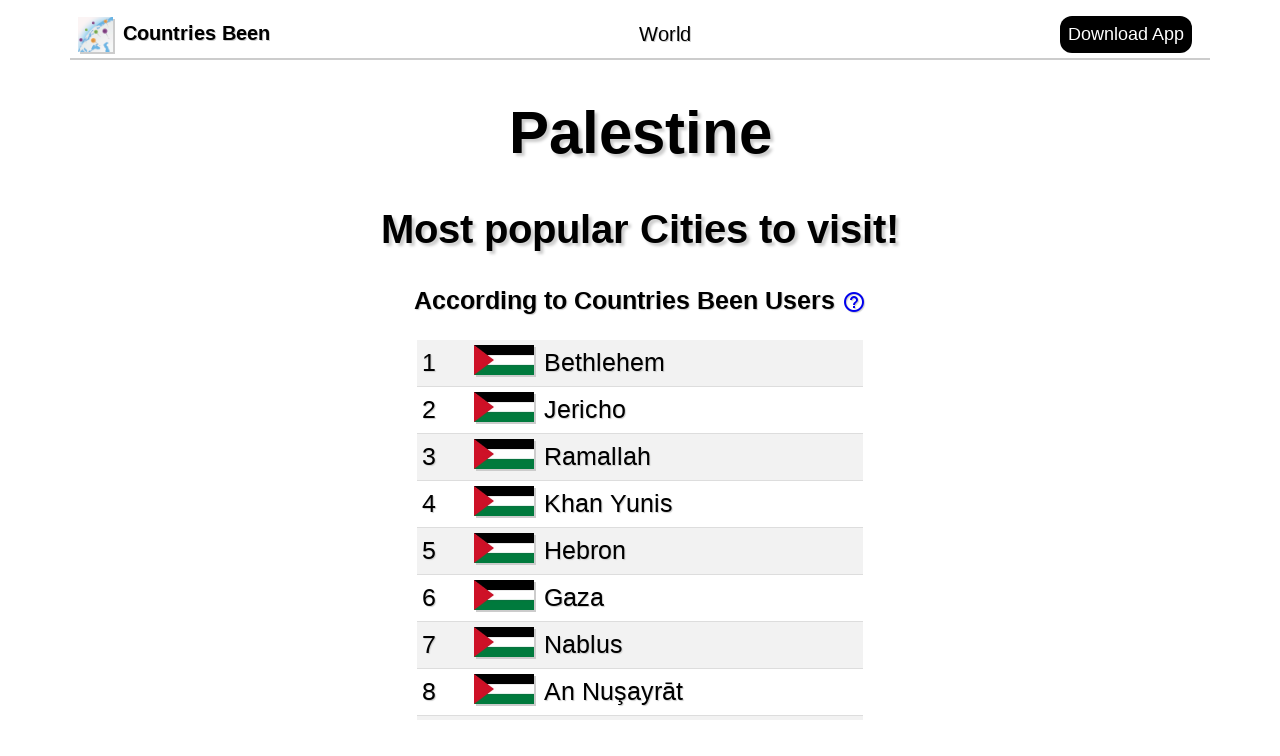

--- FILE ---
content_type: text/html; charset=utf-8
request_url: https://www.countriesbeen.com/stats/Palestine-stats.html
body_size: 2183
content:
<!DOCTYPE html>
<html>
<head><!-- Global site tag (gtag.js) - Google Analytics --> <script async src="https://www.googletagmanager.com/gtag/js?id=G-HBTGWD8WP5"> </script><script>window.dataLayer = window.dataLayer || [];function gtag(){dataLayer.push(arguments);}gtag('js', new Date());gtag('config', 'G-HBTGWD8WP5');</script><meta name="viewport" content="width=device-width, initial-scale=1">
<link type="text/css" rel="stylesheet" href="style.css">
<link href="https://fonts.googleapis.com/icon?family=Material+Icons" rel="stylesheet">
<link rel="Countries Been Icon" type="image/x-icon" href="logo-haze-full-80x80.png">
<title>Palestine: Most popular cities</title>
</head><body>
<div class="header">
 	<table class="fullWidth"> 	<tr> 	<td> 	<a class="textTitle" href="../index.html">
 	<img class="titleImage" src="logo-haze-full-80x80.png">Countries Been</a>
 	</td> 	<td class="fullWidth textCenter"> 	<a class="textHeader center" href="world-stats.html">World</a>
 	</td> 	<td> 	<a class="button" href="../index.html">Download App</a>
 	</td> 	</tr> 	</table> 	</div><div class="textCenter">
<h1>Palestine</h1>
<h2>Most popular Cities to visit!</h2></h2>
<h3>According to Countries Been Users <a href="users-stats.html"><span class="material-icons verticalCenter">help_outline</span></a></h3>
<div><table class="statsTable">
	<tr class="statsTable">
		<td class="statsTable">1</td>		<td class="statsTable"><center><img height="30" src="../flags/world/7.jpg"></center></td>		<td class="statsTable">Bethlehem</td>
	</tr>
	<tr class="statsTable">
		<td class="statsTable">2</td>		<td class="statsTable"><center><img height="30" src="../flags/world/7.jpg"></center></td>		<td class="statsTable">Jericho</td>
	</tr>
	<tr class="statsTable">
		<td class="statsTable">3</td>		<td class="statsTable"><center><img height="30" src="../flags/world/7.jpg"></center></td>		<td class="statsTable">Ramallah</td>
	</tr>
	<tr class="statsTable">
		<td class="statsTable">4</td>		<td class="statsTable"><center><img height="30" src="../flags/world/7.jpg"></center></td>		<td class="statsTable">Khan Yunis</td>
	</tr>
	<tr class="statsTable">
		<td class="statsTable">5</td>		<td class="statsTable"><center><img height="30" src="../flags/world/7.jpg"></center></td>		<td class="statsTable">Hebron</td>
	</tr>
	<tr class="statsTable">
		<td class="statsTable">6</td>		<td class="statsTable"><center><img height="30" src="../flags/world/7.jpg"></center></td>		<td class="statsTable">Gaza</td>
	</tr>
	<tr class="statsTable">
		<td class="statsTable">7</td>		<td class="statsTable"><center><img height="30" src="../flags/world/7.jpg"></center></td>		<td class="statsTable">Nablus</td>
	</tr>
	<tr class="statsTable">
		<td class="statsTable">8</td>		<td class="statsTable"><center><img height="30" src="../flags/world/7.jpg"></center></td>		<td class="statsTable">An Nuşayrāt</td>
	</tr>
	<tr class="statsTable">
		<td class="statsTable">9</td>		<td class="statsTable"><center><img height="30" src="../flags/world/7.jpg"></center></td>		<td class="statsTable">Ar Rīḩīyah</td>
	</tr>
	<tr class="statsTable">
		<td class="statsTable">10</td>		<td class="statsTable"><center><img height="30" src="../flags/world/7.jpg"></center></td>		<td class="statsTable">Abū Dīs</td>
	</tr>
	<tr class="statsTable">
		<td class="statsTable">11</td>		<td class="statsTable"><center><img height="30" src="../flags/world/7.jpg"></center></td>		<td class="statsTable">Az Zuwāydah</td>
	</tr>
	<tr class="statsTable">
		<td class="statsTable">12</td>		<td class="statsTable"><center><img height="30" src="../flags/world/7.jpg"></center></td>		<td class="statsTable">Az̧ Z̧āhirīyah</td>
	</tr>
	<tr class="statsTable">
		<td class="statsTable">13</td>		<td class="statsTable"><center><img height="30" src="../flags/world/7.jpg"></center></td>		<td class="statsTable">Banī Suhaylā</td>
	</tr>
	<tr class="statsTable">
		<td class="statsTable">14</td>		<td class="statsTable"><center><img height="30" src="../flags/world/7.jpg"></center></td>		<td class="statsTable">Rafah</td>
	</tr>
	<tr class="statsTable">
		<td class="statsTable">15</td>		<td class="statsTable"><center><img height="30" src="../flags/world/7.jpg"></center></td>		<td class="statsTable">Deir el-Balah</td>
	</tr>
	<tr class="statsTable">
		<td class="statsTable">16</td>		<td class="statsTable"><center><img height="30" src="../flags/world/7.jpg"></center></td>		<td class="statsTable">Al Qarārah</td>
	</tr>
	<tr class="statsTable">
		<td class="statsTable">17</td>		<td class="statsTable"><center><img height="30" src="../flags/world/7.jpg"></center></td>		<td class="statsTable">Jenin</td>
	</tr>
	<tr class="statsTable">
		<td class="statsTable">18</td>		<td class="statsTable"><center><img height="30" src="../flags/world/7.jpg"></center></td>		<td class="statsTable">Bayt Fajjār</td>
	</tr>
	<tr class="statsTable">
		<td class="statsTable">19</td>		<td class="statsTable"><center><img height="30" src="../flags/world/7.jpg"></center></td>		<td class="statsTable">Battīr</td>
	</tr>
	<tr class="statsTable">
		<td class="statsTable">20</td>		<td class="statsTable"><center><img height="30" src="../flags/world/7.jpg"></center></td>		<td class="statsTable">Abū Qashsh</td>
	</tr>
	<tr class="statsTable">
		<td class="statsTable">21</td>		<td class="statsTable"><center><img height="30" src="../flags/world/7.jpg"></center></td>		<td class="statsTable">‘Abasān al Kabīrah</td>
	</tr>
	<tr class="statsTable">
		<td class="statsTable">22</td>		<td class="statsTable"><center><img height="30" src="../flags/world/7.jpg"></center></td>		<td class="statsTable">As Samū‘</td>
	</tr>
	<tr class="statsTable">
		<td class="statsTable">23</td>		<td class="statsTable"><center><img height="30" src="../flags/world/7.jpg"></center></td>		<td class="statsTable">Bayt Duqqū</td>
	</tr>
	<tr class="statsTable">
		<td class="statsTable">24</td>		<td class="statsTable"><center><img height="30" src="../flags/world/7.jpg"></center></td>		<td class="statsTable">Al Muşaddar</td>
	</tr>
	<tr class="statsTable">
		<td class="statsTable">25</td>		<td class="statsTable"><center><img height="30" src="../flags/world/7.jpg"></center></td>		<td class="statsTable">Jabalia</td>
	</tr>
	<tr class="statsTable">
		<td class="statsTable">26</td>		<td class="statsTable"><center><img height="30" src="../flags/world/7.jpg"></center></td>		<td class="statsTable">Al Jāniyah</td>
	</tr>
	<tr class="statsTable">
		<td class="statsTable">27</td>		<td class="statsTable"><center><img height="30" src="../flags/world/7.jpg"></center></td>		<td class="statsTable">Al Jiftlik</td>
	</tr>
	<tr class="statsTable">
		<td class="statsTable">28</td>		<td class="statsTable"><center><img height="30" src="../flags/world/7.jpg"></center></td>		<td class="statsTable">Bayt Iksā</td>
	</tr>
	<tr class="statsTable">
		<td class="statsTable">29</td>		<td class="statsTable"><center><img height="30" src="../flags/world/7.jpg"></center></td>		<td class="statsTable">Bayt ‘Amrah</td>
	</tr>
	<tr class="statsTable">
		<td class="statsTable">30</td>		<td class="statsTable"><center><img height="30" src="../flags/world/7.jpg"></center></td>		<td class="statsTable">Al Burayj</td>
	</tr>
	<tr class="statsTable">
		<td class="statsTable">31</td>		<td class="statsTable"><center><img height="30" src="../flags/world/7.jpg"></center></td>		<td class="statsTable">An Naşr</td>
	</tr>
	<tr class="statsTable">
		<td class="statsTable">32</td>		<td class="statsTable"><center><img height="30" src="../flags/world/7.jpg"></center></td>		<td class="statsTable">Al Fukhkhārī</td>
	</tr>
	<tr class="statsTable">
		<td class="statsTable">33</td>		<td class="statsTable"><center><img height="30" src="../flags/world/7.jpg"></center></td>		<td class="statsTable">Wādī as Salqā</td>
	</tr>
	<tr class="statsTable">
		<td class="statsTable">34</td>		<td class="statsTable"><center><img height="30" src="../flags/world/7.jpg"></center></td>		<td class="statsTable">Bayt ‘Awwā</td>
	</tr>
	<tr class="statsTable">
		<td class="statsTable">35</td>		<td class="statsTable"><center><img height="30" src="../flags/world/7.jpg"></center></td>		<td class="statsTable">Dayr al ‘Asal al Fawqā</td>
	</tr>
	<tr class="statsTable">
		<td class="statsTable">36</td>		<td class="statsTable"><center><img height="30" src="../flags/world/7.jpg"></center></td>		<td class="statsTable">Za‘tarah</td>
	</tr>
	<tr class="statsTable">
		<td class="statsTable">37</td>		<td class="statsTable"><center><img height="30" src="../flags/world/7.jpg"></center></td>		<td class="statsTable">Şūrīf</td>
	</tr>
	<tr class="statsTable">
		<td class="statsTable">38</td>		<td class="statsTable"><center><img height="30" src="../flags/world/7.jpg"></center></td>		<td class="statsTable">Tarqūmyā</td>
	</tr>
	<tr class="statsTable">
		<td class="statsTable">39</td>		<td class="statsTable"><center><img height="30" src="../flags/world/7.jpg"></center></td>		<td class="statsTable">Imrīsh</td>
	</tr>
	<tr class="statsTable">
		<td class="statsTable">40</td>		<td class="statsTable"><center><img height="30" src="../flags/world/7.jpg"></center></td>		<td class="statsTable">Aş Şūrrah</td>
	</tr>
	<tr class="statsTable">
		<td class="statsTable">41</td>		<td class="statsTable"><center><img height="30" src="../flags/world/7.jpg"></center></td>		<td class="statsTable">Al Majd</td>
	</tr>
	<tr class="statsTable">
		<td class="statsTable">42</td>		<td class="statsTable"><center><img height="30" src="../flags/world/7.jpg"></center></td>		<td class="statsTable">Bayt Maqdūm</td>
	</tr>
	<tr class="statsTable">
		<td class="statsTable">43</td>		<td class="statsTable"><center><img height="30" src="../flags/world/7.jpg"></center></td>		<td class="statsTable">Khursā</td>
	</tr>
	<tr class="statsTable">
		<td class="statsTable">44</td>		<td class="statsTable"><center><img height="30" src="../flags/world/7.jpg"></center></td>		<td class="statsTable">Nūbā</td>
	</tr>
	<tr class="statsTable">
		<td class="statsTable">45</td>		<td class="statsTable"><center><img height="30" src="../flags/world/7.jpg"></center></td>		<td class="statsTable">Shuyūkh al ‘Arrūb</td>
	</tr>
	<tr class="statsTable">
		<td class="statsTable">46</td>		<td class="statsTable"><center><img height="30" src="../flags/world/7.jpg"></center></td>		<td class="statsTable">Al Mughrāqah</td>
	</tr>
	<tr class="statsTable">
		<td class="statsTable">47</td>		<td class="statsTable"><center><img height="30" src="../flags/world/7.jpg"></center></td>		<td class="statsTable">Khallat al Mayyah</td>
	</tr>
	<tr class="statsTable">
		<td class="statsTable">48</td>		<td class="statsTable"><center><img height="30" src="../flags/world/7.jpg"></center></td>		<td class="statsTable">Sa‘īr</td>
	</tr>
	<tr class="statsTable">
		<td class="statsTable">49</td>		<td class="statsTable"><center><img height="30" src="../flags/world/7.jpg"></center></td>		<td class="statsTable">Al Buq‘ah</td>
	</tr>
	<tr class="statsTable">
		<td class="statsTable">50</td>		<td class="statsTable"><center><img height="30" src="../flags/world/7.jpg"></center></td>		<td class="statsTable">Ar Ramāḑīn</td>
	</tr>
	<tr class="statsTable">
		<td class="statsTable">51</td>		<td class="statsTable"><center><img height="30" src="../flags/world/7.jpg"></center></td>		<td class="statsTable">Idhnā</td>
	</tr>
	<tr class="statsTable">
		<td class="statsTable">52</td>		<td class="statsTable"><center><img height="30" src="../flags/world/7.jpg"></center></td>		<td class="statsTable">Ash Shuyūkh</td>
	</tr>
	<tr class="statsTable">
		<td class="statsTable">53</td>		<td class="statsTable"><center><img height="30" src="../flags/world/7.jpg"></center></td>		<td class="statsTable">Bayt ‘Īnūn</td>
	</tr>
	<tr class="statsTable">
		<td class="statsTable">54</td>		<td class="statsTable"><center><img height="30" src="../flags/world/7.jpg"></center></td>		<td class="statsTable">Khallat ad Dār</td>
	</tr>
	<tr class="statsTable">
		<td class="statsTable">55</td>		<td class="statsTable"><center><img height="30" src="../flags/world/7.jpg"></center></td>		<td class="statsTable">Dayr Sāmit</td>
	</tr>
	<tr class="statsTable">
		<td class="statsTable">56</td>		<td class="statsTable"><center><img height="30" src="../flags/world/7.jpg"></center></td>		<td class="statsTable">Karmah</td>
	</tr>
	<tr class="statsTable">
		<td class="statsTable">57</td>		<td class="statsTable"><center><img height="30" src="../flags/world/7.jpg"></center></td>		<td class="statsTable">Khallat Şāliḩ</td>
	</tr>
	<tr class="statsTable">
		<td class="statsTable">58</td>		<td class="statsTable"><center><img height="30" src="../flags/world/7.jpg"></center></td>		<td class="statsTable">Al Ḩīlah</td>
	</tr>
	<tr class="statsTable">
		<td class="statsTable">59</td>		<td class="statsTable"><center><img height="30" src="../flags/world/7.jpg"></center></td>		<td class="statsTable">Al Burj</td>
	</tr>
	<tr class="statsTable">
		<td class="statsTable">60</td>		<td class="statsTable"><center><img height="30" src="../flags/world/7.jpg"></center></td>		<td class="statsTable">Marāḩ Rabbāḩ</td>
	</tr>
	<tr class="statsTable">
		<td class="statsTable">61</td>		<td class="statsTable"><center><img height="30" src="../flags/world/7.jpg"></center></td>		<td class="statsTable">‘Arab ar Rashāydah</td>
	</tr>
	<tr class="statsTable">
		<td class="statsTable">62</td>		<td class="statsTable"><center><img height="30" src="../flags/world/7.jpg"></center></td>		<td class="statsTable">Banī Na‘īm</td>
	</tr>
	<tr class="statsTable">
		<td class="statsTable">63</td>		<td class="statsTable"><center><img height="30" src="../flags/world/7.jpg"></center></td>		<td class="statsTable">Tulkarm</td>
	</tr>
	<tr class="statsTable">
		<td class="statsTable">64</td>		<td class="statsTable"><center><img height="30" src="../flags/world/7.jpg"></center></td>		<td class="statsTable">Ḩizmā</td>
	</tr>
	<tr class="statsTable">
		<td class="statsTable">65</td>		<td class="statsTable"><center><img height="30" src="../flags/world/7.jpg"></center></td>		<td class="statsTable">Beit Lahia</td>
	</tr>
	<tr class="statsTable">
		<td class="statsTable">66</td>		<td class="statsTable"><center><img height="30" src="../flags/world/7.jpg"></center></td>		<td class="statsTable">Dayr Sharaf</td>
	</tr>
	<tr class="statsTable">
		<td class="statsTable">67</td>		<td class="statsTable"><center><img height="30" src="../flags/world/7.jpg"></center></td>		<td class="statsTable">Kafr Jammāl</td>
	</tr>
	<tr class="statsTable">
		<td class="statsTable">68</td>		<td class="statsTable"><center><img height="30" src="../flags/world/7.jpg"></center></td>		<td class="statsTable">Rāfāt</td>
	</tr>
	<tr class="statsTable">
		<td class="statsTable">69</td>		<td class="statsTable"><center><img height="30" src="../flags/world/7.jpg"></center></td>		<td class="statsTable">Al Midyah</td>
	</tr>
	<tr class="statsTable">
		<td class="statsTable">70</td>		<td class="statsTable"><center><img height="30" src="../flags/world/7.jpg"></center></td>		<td class="statsTable">Dhannābah</td>
	</tr>
	<tr class="statsTable">
		<td class="statsTable">71</td>		<td class="statsTable"><center><img height="30" src="../flags/world/7.jpg"></center></td>		<td class="statsTable">Shūfah</td>
	</tr>
	<tr class="statsTable">
		<td class="statsTable">72</td>		<td class="statsTable"><center><img height="30" src="../flags/world/7.jpg"></center></td>		<td class="statsTable">Aţ Ţīrah</td>
	</tr>
	<tr class="statsTable">
		<td class="statsTable">73</td>		<td class="statsTable"><center><img height="30" src="../flags/world/7.jpg"></center></td>		<td class="statsTable">Oranit</td>
	</tr>
	<tr class="statsTable">
		<td class="statsTable">74</td>		<td class="statsTable"><center><img height="30" src="../flags/world/7.jpg"></center></td>		<td class="statsTable">Kharbathā al Mişbāḩ</td>
	</tr>
	<tr class="statsTable">
		<td class="statsTable">75</td>		<td class="statsTable"><center><img height="30" src="../flags/world/7.jpg"></center></td>		<td class="statsTable">Ni‘līn</td>
	</tr>
	<tr class="statsTable">
		<td class="statsTable">76</td>		<td class="statsTable"><center><img height="30" src="../flags/world/7.jpg"></center></td>		<td class="statsTable">Şaffā</td>
	</tr>
	<tr class="statsTable">
		<td class="statsTable">77</td>		<td class="statsTable"><center><img height="30" src="../flags/world/7.jpg"></center></td>		<td class="statsTable">Kharbathā Banī Ḩārith</td>
	</tr>
	<tr class="statsTable">
		<td class="statsTable">78</td>		<td class="statsTable"><center><img height="30" src="../flags/world/7.jpg"></center></td>		<td class="statsTable">Rāmīn</td>
	</tr>
	<tr class="statsTable">
		<td class="statsTable">79</td>		<td class="statsTable"><center><img height="30" src="../flags/world/7.jpg"></center></td>		<td class="statsTable">Qarāwat Banī Ḩasan</td>
	</tr>
	<tr class="statsTable">
		<td class="statsTable">80</td>		<td class="statsTable"><center><img height="30" src="../flags/world/7.jpg"></center></td>		<td class="statsTable">‘Ābūd</td>
	</tr>
	<tr class="statsTable">
		<td class="statsTable">81</td>		<td class="statsTable"><center><img height="30" src="../flags/world/7.jpg"></center></td>		<td class="statsTable">An Nabī Ilyās</td>
	</tr>
	<tr class="statsTable">
		<td class="statsTable">82</td>		<td class="statsTable"><center><img height="30" src="../flags/world/7.jpg"></center></td>		<td class="statsTable">Ḩajjah</td>
	</tr>
	<tr class="statsTable">
		<td class="statsTable">83</td>		<td class="statsTable"><center><img height="30" src="../flags/world/7.jpg"></center></td>		<td class="statsTable">Banī Zayd</td>
	</tr>
	<tr class="statsTable">
		<td class="statsTable">84</td>		<td class="statsTable"><center><img height="30" src="../flags/world/7.jpg"></center></td>		<td class="statsTable">Bayt ‘Ūr at Taḩtā</td>
	</tr>
	<tr class="statsTable">
		<td class="statsTable">85</td>		<td class="statsTable"><center><img height="30" src="../flags/world/7.jpg"></center></td>		<td class="statsTable">Az Zāwiyah</td>
	</tr>
	<tr class="statsTable">
		<td class="statsTable">86</td>		<td class="statsTable"><center><img height="30" src="../flags/world/7.jpg"></center></td>		<td class="statsTable">Far‘ūn</td>
	</tr>
	<tr class="statsTable">
		<td class="statsTable">87</td>		<td class="statsTable"><center><img height="30" src="../flags/world/7.jpg"></center></td>		<td class="statsTable">Al Qubaybah</td>
	</tr>
	<tr class="statsTable">
		<td class="statsTable">88</td>		<td class="statsTable"><center><img height="30" src="../flags/world/7.jpg"></center></td>		<td class="statsTable">‘Azzūn</td>
	</tr>
	<tr class="statsTable">
		<td class="statsTable">89</td>		<td class="statsTable"><center><img height="30" src="../flags/world/7.jpg"></center></td>		<td class="statsTable">Karney Shomron</td>
	</tr>
	<tr class="statsTable">
		<td class="statsTable">90</td>		<td class="statsTable"><center><img height="30" src="../flags/world/7.jpg"></center></td>		<td class="statsTable">Dayr as Sūdān</td>
	</tr>
	<tr class="statsTable">
		<td class="statsTable">91</td>		<td class="statsTable"><center><img height="30" src="../flags/world/7.jpg"></center></td>		<td class="statsTable">Bal‘ā</td>
	</tr>
	<tr class="statsTable">
		<td class="statsTable">92</td>		<td class="statsTable"><center><img height="30" src="../flags/world/7.jpg"></center></td>		<td class="statsTable">Bayt ‘Anān</td>
	</tr>
	<tr class="statsTable">
		<td class="statsTable">93</td>		<td class="statsTable"><center><img height="30" src="../flags/world/7.jpg"></center></td>		<td class="statsTable">Jayyūs</td>
	</tr>
	<tr class="statsTable">
		<td class="statsTable">94</td>		<td class="statsTable"><center><img height="30" src="../flags/world/7.jpg"></center></td>		<td class="statsTable">Dayr Abū Mash‘al</td>
	</tr>
	<tr class="statsTable">
		<td class="statsTable">95</td>		<td class="statsTable"><center><img height="30" src="../flags/world/7.jpg"></center></td>		<td class="statsTable">Bil‘īn</td>
	</tr>
	<tr class="statsTable">
		<td class="statsTable">96</td>		<td class="statsTable"><center><img height="30" src="../flags/world/7.jpg"></center></td>		<td class="statsTable">Naḩḩālīn</td>
	</tr>
	<tr class="statsTable">
		<td class="statsTable">97</td>		<td class="statsTable"><center><img height="30" src="../flags/world/7.jpg"></center></td>		<td class="statsTable">‘Ayn ‘Arīk</td>
	</tr>
	<tr class="statsTable">
		<td class="statsTable">98</td>		<td class="statsTable"><center><img height="30" src="../flags/world/7.jpg"></center></td>		<td class="statsTable">Baytā al Fawqā</td>
	</tr>
	<tr class="statsTable">
		<td class="statsTable">99</td>		<td class="statsTable"><center><img height="30" src="../flags/world/7.jpg"></center></td>		<td class="statsTable">‘Ajjūl</td>
	</tr>
	<tr class="statsTable">
		<td class="statsTable">100</td>		<td class="statsTable"><center><img height="30" src="../flags/world/7.jpg"></center></td>		<td class="statsTable">Bayt Dajan</td>
	</tr>
	<tr class="statsTable">
		<td class="statsTable">101</td>		<td class="statsTable"><center><img height="30" src="../flags/world/7.jpg"></center></td>		<td class="statsTable">Qīrah</td>
	</tr>
	<tr class="statsTable">
		<td class="statsTable">102</td>		<td class="statsTable"><center><img height="30" src="../flags/world/7.jpg"></center></td>		<td class="statsTable">Jūrat ash Sham‘ah</td>
	</tr>
	<tr class="statsTable">
		<td class="statsTable">103</td>		<td class="statsTable"><center><img height="30" src="../flags/world/7.jpg"></center></td>		<td class="statsTable">‘Aynabūs</td>
	</tr>
	<tr class="statsTable">
		<td class="statsTable">104</td>		<td class="statsTable"><center><img height="30" src="../flags/world/7.jpg"></center></td>		<td class="statsTable">Mardā</td>
	</tr>
	<tr class="statsTable">
		<td class="statsTable">105</td>		<td class="statsTable"><center><img height="30" src="../flags/world/7.jpg"></center></td>		<td class="statsTable">Ad Dawḩah</td>
	</tr>
	<tr class="statsTable">
		<td class="statsTable">106</td>		<td class="statsTable"><center><img height="30" src="../flags/world/7.jpg"></center></td>		<td class="statsTable">Burqah</td>
	</tr>
	<tr class="statsTable">
		<td class="statsTable">107</td>		<td class="statsTable"><center><img height="30" src="../flags/world/7.jpg"></center></td>		<td class="statsTable">Al Khaḑir</td>
	</tr>
	<tr class="statsTable">
		<td class="statsTable">108</td>		<td class="statsTable"><center><img height="30" src="../flags/world/7.jpg"></center></td>		<td class="statsTable">Ar Rām wa Ḑāḩiyat al Barīd</td>
	</tr>
	<tr class="statsTable">
		<td class="statsTable">109</td>		<td class="statsTable"><center><img height="30" src="../flags/world/7.jpg"></center></td>		<td class="statsTable">Burqah</td>
	</tr>
	<tr class="statsTable">
		<td class="statsTable">110</td>		<td class="statsTable"><center><img height="30" src="../flags/world/7.jpg"></center></td>		<td class="statsTable">Al Mazra‘ah ash Sharqīyah</td>
	</tr>
	<tr class="statsTable">
		<td class="statsTable">111</td>		<td class="statsTable"><center><img height="30" src="../flags/world/7.jpg"></center></td>		<td class="statsTable">Būrīn</td>
	</tr>
	<tr class="statsTable">
		<td class="statsTable">112</td>		<td class="statsTable"><center><img height="30" src="../flags/world/7.jpg"></center></td>		<td class="statsTable">Al ‘Aţţārah</td>
	</tr>
	<tr class="statsTable">
		<td class="statsTable">113</td>		<td class="statsTable"><center><img height="30" src="../flags/world/7.jpg"></center></td>		<td class="statsTable">Al Bādhān</td>
	</tr>
	<tr class="statsTable">
		<td class="statsTable">114</td>		<td class="statsTable"><center><img height="30" src="../flags/world/7.jpg"></center></td>		<td class="statsTable">Ash Shaykh Sa‘d</td>
	</tr>
	<tr class="statsTable">
		<td class="statsTable">115</td>		<td class="statsTable"><center><img height="30" src="../flags/world/7.jpg"></center></td>		<td class="statsTable">Jaba‘</td>
	</tr>
	<tr class="statsTable">
		<td class="statsTable">116</td>		<td class="statsTable"><center><img height="30" src="../flags/world/7.jpg"></center></td>		<td class="statsTable">Khallat Ḩamāmah</td>
	</tr>
	<tr class="statsTable">
		<td class="statsTable">117</td>		<td class="statsTable"><center><img height="30" src="../flags/world/7.jpg"></center></td>		<td class="statsTable">Al Bīrah</td>
	</tr>
	<tr class="statsTable">
		<td class="statsTable">118</td>		<td class="statsTable"><center><img height="30" src="../flags/world/7.jpg"></center></td>		<td class="statsTable">Az Za‘ayyim</td>
	</tr>
	<tr class="statsTable">
		<td class="statsTable">119</td>		<td class="statsTable"><center><img height="30" src="../flags/world/7.jpg"></center></td>		<td class="statsTable">Balāţah</td>
	</tr>
	<tr class="statsTable">
		<td class="statsTable">120</td>		<td class="statsTable"><center><img height="30" src="../flags/world/7.jpg"></center></td>		<td class="statsTable">Al ‘Ubaydīyah</td>
	</tr>
	<tr class="statsTable">
		<td class="statsTable">121</td>		<td class="statsTable"><center><img height="30" src="../flags/world/7.jpg"></center></td>		<td class="statsTable">Al Mughayyir</td>
	</tr>
	<tr class="statsTable">
		<td class="statsTable">122</td>		<td class="statsTable"><center><img height="30" src="../flags/world/7.jpg"></center></td>		<td class="statsTable">Al Judayrah</td>
	</tr>
	<tr class="statsTable">
		<td class="statsTable">123</td>		<td class="statsTable"><center><img height="30" src="../flags/world/7.jpg"></center></td>		<td class="statsTable">Jammā‘īn</td>
	</tr>
	<tr class="statsTable">
		<td class="statsTable">124</td>		<td class="statsTable"><center><img height="30" src="../flags/world/7.jpg"></center></td>		<td class="statsTable">Az Zaytūnīyah</td>
	</tr>
	<tr class="statsTable">
		<td class="statsTable">125</td>		<td class="statsTable"><center><img height="30" src="../flags/world/7.jpg"></center></td>		<td class="statsTable">Bīr Nabālā</td>
	</tr>
	<tr class="statsTable">
		<td class="statsTable">126</td>		<td class="statsTable"><center><img height="30" src="../flags/world/7.jpg"></center></td>		<td class="statsTable">Jīt</td>
	</tr>
	<tr class="statsTable">
		<td class="statsTable">127</td>		<td class="statsTable"><center><img height="30" src="../flags/world/7.jpg"></center></td>		<td class="statsTable">Immātīn</td>
	</tr>
	<tr class="statsTable">
		<td class="statsTable">128</td>		<td class="statsTable"><center><img height="30" src="../flags/world/7.jpg"></center></td>		<td class="statsTable">An Nuway‘imah</td>
	</tr>
	<tr class="statsTable">
		<td class="statsTable">129</td>		<td class="statsTable"><center><img height="30" src="../flags/world/7.jpg"></center></td>		<td class="statsTable">Wādī Raḩḩāl</td>
	</tr>
	<tr class="statsTable">
		<td class="statsTable">130</td>		<td class="statsTable"><center><img height="30" src="../flags/world/7.jpg"></center></td>		<td class="statsTable">Baytīn</td>
	</tr>
	<tr class="statsTable">
		<td class="statsTable">131</td>		<td class="statsTable"><center><img height="30" src="../flags/world/7.jpg"></center></td>		<td class="statsTable">Qalandiyā</td>
	</tr>
	<tr class="statsTable">
		<td class="statsTable">132</td>		<td class="statsTable"><center><img height="30" src="../flags/world/7.jpg"></center></td>		<td class="statsTable">Aţ Ţaybah</td>
	</tr>
	<tr class="statsTable">
		<td class="statsTable">133</td>		<td class="statsTable"><center><img height="30" src="../flags/world/7.jpg"></center></td>		<td class="statsTable">An Naşşārīyah</td>
	</tr>
	<tr class="statsTable">
		<td class="statsTable">134</td>		<td class="statsTable"><center><img height="30" src="../flags/world/7.jpg"></center></td>		<td class="statsTable">Ḩuwwārah</td>
	</tr>
	<tr class="statsTable">
		<td class="statsTable">135</td>		<td class="statsTable"><center><img height="30" src="../flags/world/7.jpg"></center></td>		<td class="statsTable">Kūbar</td>
	</tr>
	<tr class="statsTable">
		<td class="statsTable">136</td>		<td class="statsTable"><center><img height="30" src="../flags/world/7.jpg"></center></td>		<td class="statsTable">Mādamā</td>
	</tr>
	<tr class="statsTable">
		<td class="statsTable">137</td>		<td class="statsTable"><center><img height="30" src="../flags/world/7.jpg"></center></td>		<td class="statsTable">Givat Zeev</td>
	</tr>
	<tr class="statsTable">
		<td class="statsTable">138</td>		<td class="statsTable"><center><img height="30" src="../flags/world/7.jpg"></center></td>		<td class="statsTable">Bayt Ta‘mar</td>
	</tr>
	<tr class="statsTable">
		<td class="statsTable">139</td>		<td class="statsTable"><center><img height="30" src="../flags/world/7.jpg"></center></td>		<td class="statsTable">Bazzāryah</td>
	</tr>
	<tr class="statsTable">
		<td class="statsTable">140</td>		<td class="statsTable"><center><img height="30" src="../flags/world/7.jpg"></center></td>		<td class="statsTable">Şarrah</td>
	</tr>
	<tr class="statsTable">
		<td class="statsTable">141</td>		<td class="statsTable"><center><img height="30" src="../flags/world/7.jpg"></center></td>		<td class="statsTable">Zaytā Jammā‘īn</td>
	</tr>
	<tr class="statsTable">
		<td class="statsTable">142</td>		<td class="statsTable"><center><img height="30" src="../flags/world/7.jpg"></center></td>		<td class="statsTable">Sīrīs</td>
	</tr>
	<tr class="statsTable">
		<td class="statsTable">143</td>		<td class="statsTable"><center><img height="30" src="../flags/world/7.jpg"></center></td>		<td class="statsTable">Banī Zayd ash Shārqīyah</td>
	</tr>
	<tr class="statsTable">
		<td class="statsTable">144</td>		<td class="statsTable"><center><img height="30" src="../flags/world/7.jpg"></center></td>		<td class="statsTable">‘Aţārah</td>
	</tr>
	<tr class="statsTable">
		<td class="statsTable">145</td>		<td class="statsTable"><center><img height="30" src="../flags/world/7.jpg"></center></td>		<td class="statsTable">Turmus‘ayyā</td>
	</tr>
	<tr class="statsTable">
		<td class="statsTable">146</td>		<td class="statsTable"><center><img height="30" src="../flags/world/7.jpg"></center></td>		<td class="statsTable">Sālim</td>
	</tr>
	<tr class="statsTable">
		<td class="statsTable">147</td>		<td class="statsTable"><center><img height="30" src="../flags/world/7.jpg"></center></td>		<td class="statsTable">Bayt Imrīn</td>
	</tr>
	<tr class="statsTable">
		<td class="statsTable">148</td>		<td class="statsTable"><center><img height="30" src="../flags/world/7.jpg"></center></td>		<td class="statsTable">Khallat an Nu‘mān</td>
	</tr>
	<tr class="statsTable">
		<td class="statsTable">149</td>		<td class="statsTable"><center><img height="30" src="../flags/world/7.jpg"></center></td>		<td class="statsTable">Jaba‘</td>
	</tr>
	<tr class="statsTable">
		<td class="statsTable">150</td>		<td class="statsTable"><center><img height="30" src="../flags/world/7.jpg"></center></td>		<td class="statsTable">Till</td>
	</tr>
	<tr class="statsTable">
		<td class="statsTable">151</td>		<td class="statsTable"><center><img height="30" src="../flags/world/7.jpg"></center></td>		<td class="statsTable">As Sāwiyah</td>
	</tr>
	<tr class="statsTable">
		<td class="statsTable">152</td>		<td class="statsTable"><center><img height="30" src="../flags/world/7.jpg"></center></td>		<td class="statsTable">Zaytā</td>
	</tr>
	<tr class="statsTable">
		<td class="statsTable">153</td>		<td class="statsTable"><center><img height="30" src="../flags/world/7.jpg"></center></td>		<td class="statsTable">Şaydā</td>
	</tr>
	<tr class="statsTable">
		<td class="statsTable">154</td>		<td class="statsTable"><center><img height="30" src="../flags/world/7.jpg"></center></td>		<td class="statsTable">‘Illār</td>
	</tr>
	<tr class="statsTable">
		<td class="statsTable">155</td>		<td class="statsTable"><center><img height="30" src="../flags/world/7.jpg"></center></td>		<td class="statsTable">Bāqah ash Sharqīyah</td>
	</tr>
	<tr class="statsTable">
		<td class="statsTable">156</td>		<td class="statsTable"><center><img height="30" src="../flags/world/7.jpg"></center></td>		<td class="statsTable">Barţa‘ah ash Sharqīyah</td>
	</tr>
	<tr class="statsTable">
		<td class="statsTable">157</td>		<td class="statsTable"><center><img height="30" src="../flags/world/7.jpg"></center></td>		<td class="statsTable">Kafr Rā‘ī</td>
	</tr>
	<tr class="statsTable">
		<td class="statsTable">158</td>		<td class="statsTable"><center><img height="30" src="../flags/world/7.jpg"></center></td>		<td class="statsTable">Al Hāshimīyah</td>
	</tr>
	<tr class="statsTable">
		<td class="statsTable">159</td>		<td class="statsTable"><center><img height="30" src="../flags/world/7.jpg"></center></td>		<td class="statsTable">Al Mughayyir</td>
	</tr>
	<tr class="statsTable">
		<td class="statsTable">160</td>		<td class="statsTable"><center><img height="30" src="../flags/world/7.jpg"></center></td>		<td class="statsTable">‘Ayn al Bayḑā</td>
	</tr>
	<tr class="statsTable">
		<td class="statsTable">161</td>		<td class="statsTable"><center><img height="30" src="../flags/world/7.jpg"></center></td>		<td class="statsTable">‘Anzah</td>
	</tr>
	<tr class="statsTable">
		<td class="statsTable">162</td>		<td class="statsTable"><center><img height="30" src="../flags/world/7.jpg"></center></td>		<td class="statsTable">Aţ Ţaybah</td>
	</tr>
	<tr class="statsTable">
		<td class="statsTable">163</td>		<td class="statsTable"><center><img height="30" src="../flags/world/7.jpg"></center></td>		<td class="statsTable">Dayr Abū Ḑa‘īf</td>
	</tr>
	<tr class="statsTable">
		<td class="statsTable">164</td>		<td class="statsTable"><center><img height="30" src="../flags/world/7.jpg"></center></td>		<td class="statsTable">Ash Shuhadā’</td>
	</tr>
	<tr class="statsTable">
		<td class="statsTable">165</td>		<td class="statsTable"><center><img height="30" src="../flags/world/7.jpg"></center></td>		<td class="statsTable">Ya‘bad</td>
	</tr>
	<tr class="statsTable">
		<td class="statsTable">166</td>		<td class="statsTable"><center><img height="30" src="../flags/world/7.jpg"></center></td>		<td class="statsTable">Şānūr</td>
	</tr>
	<tr class="statsTable">
		<td class="statsTable">167</td>		<td class="statsTable"><center><img height="30" src="../flags/world/7.jpg"></center></td>		<td class="statsTable">Bayt Qād</td>
	</tr>
	<tr class="statsTable">
		<td class="statsTable">168</td>		<td class="statsTable"><center><img height="30" src="../flags/world/7.jpg"></center></td>		<td class="statsTable">Az Zabābidah</td>
	</tr>
	<tr class="statsTable">
		<td class="statsTable">169</td>		<td class="statsTable"><center><img height="30" src="../flags/world/7.jpg"></center></td>		<td class="statsTable">‘Arrābah</td>
	</tr>
	<tr class="statsTable">
		<td class="statsTable">170</td>		<td class="statsTable"><center><img height="30" src="../flags/world/7.jpg"></center></td>		<td class="statsTable">Rābā</td>
	</tr>
	<tr class="statsTable">
		<td class="statsTable">171</td>		<td class="statsTable"><center><img height="30" src="../flags/world/7.jpg"></center></td>		<td class="statsTable">Tayāsīr</td>
	</tr>
	<tr class="statsTable">
		<td class="statsTable">172</td>		<td class="statsTable"><center><img height="30" src="../flags/world/7.jpg"></center></td>		<td class="statsTable">Rantīs</td>
	</tr>
	<tr class="statsTable">
		<td class="statsTable">173</td>		<td class="statsTable"><center><img height="30" src="../flags/world/7.jpg"></center></td>		<td class="statsTable">Jannātah</td>
	</tr>
	<tr class="statsTable">
		<td class="statsTable">174</td>		<td class="statsTable"><center><img height="30" src="../flags/world/7.jpg"></center></td>		<td class="statsTable">Qibyah</td>
	</tr>
	<tr class="statsTable">
		<td class="statsTable">175</td>		<td class="statsTable"><center><img height="30" src="../flags/world/7.jpg"></center></td>		<td class="statsTable">Qaţanah</td>
	</tr>
	<tr class="statsTable">
		<td class="statsTable">176</td>		<td class="statsTable"><center><img height="30" src="../flags/world/7.jpg"></center></td>		<td class="statsTable">Al Ittiḩād</td>
	</tr>
	<tr class="statsTable">
		<td class="statsTable">177</td>		<td class="statsTable"><center><img height="30" src="../flags/world/7.jpg"></center></td>		<td class="statsTable">Kafr Mālik</td>
	</tr>
	<tr class="statsTable">
		<td class="statsTable">178</td>		<td class="statsTable"><center><img height="30" src="../flags/world/7.jpg"></center></td>		<td class="statsTable">Brūqīn</td>
	</tr>
	<tr class="statsTable">
		<td class="statsTable">179</td>		<td class="statsTable"><center><img height="30" src="../flags/world/7.jpg"></center></td>		<td class="statsTable">Bayt Jālā</td>
	</tr>
	<tr class="statsTable">
		<td class="statsTable">180</td>		<td class="statsTable"><center><img height="30" src="../flags/world/7.jpg"></center></td>		<td class="statsTable">Yuta</td>
	</tr>
	<tr class="statsTable">
		<td class="statsTable">181</td>		<td class="statsTable"><center><img height="30" src="../flags/world/7.jpg"></center></td>		<td class="statsTable">Al ‘Awjā</td>
	</tr>
	<tr class="statsTable">
		<td class="statsTable">182</td>		<td class="statsTable"><center><img height="30" src="../flags/world/7.jpg"></center></td>		<td class="statsTable">Ūdalah</td>
	</tr>
	<tr class="statsTable">
		<td class="statsTable">183</td>		<td class="statsTable"><center><img height="30" src="../flags/world/7.jpg"></center></td>		<td class="statsTable">Sīlat az̧ Z̧ahr</td>
	</tr>
	<tr class="statsTable">
		<td class="statsTable">184</td>		<td class="statsTable"><center><img height="30" src="../flags/world/7.jpg"></center></td>		<td class="statsTable">Dayr Jarīr</td>
	</tr>
	<tr class="statsTable">
		<td class="statsTable">185</td>		<td class="statsTable"><center><img height="30" src="../flags/world/7.jpg"></center></td>		<td class="statsTable">Al ‘Ayzarīyah</td>
	</tr>
	<tr class="statsTable">
		<td class="statsTable">186</td>		<td class="statsTable"><center><img height="30" src="../flags/world/7.jpg"></center></td>		<td class="statsTable">Dayr Ballūţ</td>
	</tr>
	<tr class="statsTable">
		<td class="statsTable">187</td>		<td class="statsTable"><center><img height="30" src="../flags/world/7.jpg"></center></td>		<td class="statsTable">Sannīryā</td>
	</tr>
	<tr class="statsTable">
		<td class="statsTable">188</td>		<td class="statsTable"><center><img height="30" src="../flags/world/7.jpg"></center></td>		<td class="statsTable">Al Jīb</td>
	</tr>
	<tr class="statsTable">
		<td class="statsTable">189</td>		<td class="statsTable"><center><img height="30" src="../flags/world/7.jpg"></center></td>		<td class="statsTable">Bayt Wazan</td>
	</tr>
	<tr class="statsTable">
		<td class="statsTable">190</td>		<td class="statsTable"><center><img height="30" src="../flags/world/7.jpg"></center></td>		<td class="statsTable">Bayt Sīrā</td>
	</tr>
	<tr class="statsTable">
		<td class="statsTable">191</td>		<td class="statsTable"><center><img height="30" src="../flags/world/7.jpg"></center></td>		<td class="statsTable">Silwād</td>
	</tr>
	<tr class="statsTable">
		<td class="statsTable">192</td>		<td class="statsTable"><center><img height="30" src="../flags/world/7.jpg"></center></td>		<td class="statsTable">Dayr Ibzī‘</td>
	</tr>
	<tr class="statsTable">
		<td class="statsTable">193</td>		<td class="statsTable"><center><img height="30" src="../flags/world/7.jpg"></center></td>		<td class="statsTable">Shūkat aş Şūfī</td>
	</tr>
	<tr class="statsTable">
		<td class="statsTable">194</td>		<td class="statsTable"><center><img height="30" src="../flags/world/7.jpg"></center></td>		<td class="statsTable">Rāfāt</td>
	</tr>
	<tr class="statsTable">
		<td class="statsTable">195</td>		<td class="statsTable"><center><img height="30" src="../flags/world/7.jpg"></center></td>		<td class="statsTable">Kafr ad Dīk</td>
	</tr>
	<tr class="statsTable">
		<td class="statsTable">196</td>		<td class="statsTable"><center><img height="30" src="../flags/world/7.jpg"></center></td>		<td class="statsTable">Jinşāfūţ</td>
	</tr>
	<tr class="statsTable">
		<td class="statsTable">197</td>		<td class="statsTable"><center><img height="30" src="../flags/world/7.jpg"></center></td>		<td class="statsTable">Al Judayyidah</td>
	</tr>
	<tr class="statsTable">
		<td class="statsTable">198</td>		<td class="statsTable"><center><img height="30" src="../flags/world/7.jpg"></center></td>		<td class="statsTable">Kafr Zībād</td>
	</tr>
	<tr class="statsTable">
		<td class="statsTable">199</td>		<td class="statsTable"><center><img height="30" src="../flags/world/7.jpg"></center></td>		<td class="statsTable">Rābūd</td>
	</tr>
	<tr class="statsTable">
		<td class="statsTable">200</td>		<td class="statsTable"><center><img height="30" src="../flags/world/7.jpg"></center></td>		<td class="statsTable">Dūrā</td>
	</tr>
</table>
</body>
</html>

--- FILE ---
content_type: text/css; charset=utf-8
request_url: https://www.countriesbeen.com/stats/style.css
body_size: -7
content:
* {
	font-family: "helvetica";
}

body {
	margin-left: auto;
	margin-right: auto;
	max-width: 1140px;
}

.textCenter {
  text-align: center;
}

.textRight {
	text-algin: right;
}

.center {
	margin-left: auto;
	margin-right: auto;
}

.header {
	height: 40px;
	box-shadow: 0px 2px #ccc;
	padding: 5px;
	/*line-height: 30px;*/
}

.center-header {
	float: middle;
}

.textTitle {
	font-size: 20px;
	text-decoration: none;
	color: black;
	font-weight: bold;
	text-shadow: 1px 1px #ccc;
}

.textHeader {
	font-size: 20px;
	text-decoration: none;
	color: black;
	text-shadow: 1px 1px #ccc;
}

.titleImage {
	height: 35px;
	margin-right: 10px;
	vertical-align: middle;
}

.tabbed {
	margin-left: 20px;
}

.verticalCenter {
	vertical-align: middle;
}


a.button {
	-webkit-appearance: button;
    -moz-appearance: button;
    appearance: button;
	margin-right: 10px;
	padding: 8px;
	font-size: 18px;
	background-color: black;
	border-radius: 12px;
	color: white;
	float: right;
	text-decoration: none;
	border: none;
}

.fullWidth {
	width: 100%;
	white-space: nowrap
}


h1 {
	font-size: 60px;
	text-shadow: 3px 3px 3px #ccc;
}

h2 {
	font-size: 40px;
	text-shadow: 3px 3px 3px #ccc;
}

h3 {
	font-size: 25px;
	text-shadow: 1px 1px 1px #ccc;
}

table.statsTable {
	box-shadow: 2px 2px #ccc
	width: 90%;
	margin-left: auto;
	margin-right: auto;
}

.statsTable {
	border-collapse: collapse;
	font-size: 25px;
	padding: 5px;
	border-bottom: 1px solid #ddd;
	text-shadow: 1px 1px 1px #ccc;
	text-align: left;
}


th.statsTable {
	background-color: #4CAF50;
	color: white;
	text-align: left;
}

tr.statsTable:nth-child(odd) {background-color: #f2f2f2;}

img {
	box-shadow: 2px 2px #ccc;
}